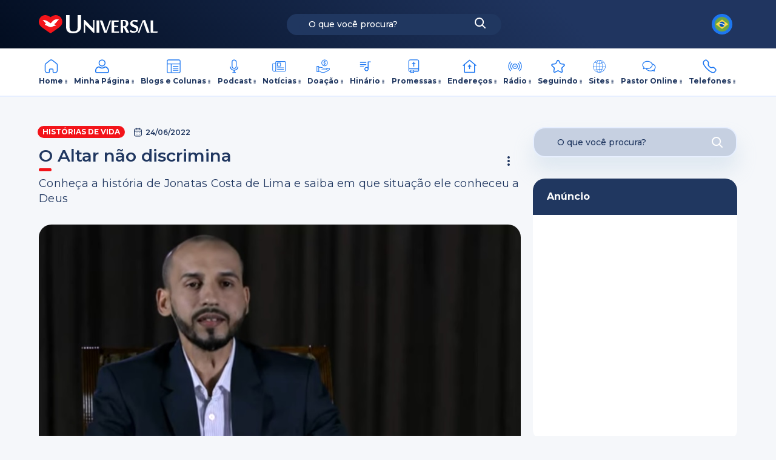

--- FILE ---
content_type: text/html; charset=UTF-8
request_url: https://www.universal.org/noticias/post/o-altar-nao-discrimina/
body_size: 22083
content:
<!doctype html>
<html lang="pt-BR">
<head>
    <meta charset="utf-8">
    <meta http-equiv="x-ua-compatible" content="ie=edge">
<script type="text/javascript">
/* <![CDATA[ */
 var gform;gform||(document.addEventListener("gform_main_scripts_loaded",function(){gform.scriptsLoaded=!0}),window.addEventListener("DOMContentLoaded",function(){gform.domLoaded=!0}),gform={domLoaded:!1,scriptsLoaded:!1,initializeOnLoaded:function(o){gform.domLoaded&&gform.scriptsLoaded?o():!gform.domLoaded&&gform.scriptsLoaded?window.addEventListener("DOMContentLoaded",o):document.addEventListener("gform_main_scripts_loaded",o)},hooks:{action:{},filter:{}},addAction:function(o,n,r,t){gform.addHook("action",o,n,r,t)},addFilter:function(o,n,r,t){gform.addHook("filter",o,n,r,t)},doAction:function(o){gform.doHook("action",o,arguments)},applyFilters:function(o){return gform.doHook("filter",o,arguments)},removeAction:function(o,n){gform.removeHook("action",o,n)},removeFilter:function(o,n,r){gform.removeHook("filter",o,n,r)},addHook:function(o,n,r,t,i){null==gform.hooks[o][n]&&(gform.hooks[o][n]=[]);var e=gform.hooks[o][n];null==i&&(i=n+"_"+e.length),gform.hooks[o][n].push({tag:i,callable:r,priority:t=null==t?10:t})},doHook:function(n,o,r){var t;if(r=Array.prototype.slice.call(r,1),null!=gform.hooks[n][o]&&((o=gform.hooks[n][o]).sort(function(o,n){return o.priority-n.priority}),o.forEach(function(o){"function"!=typeof(t=o.callable)&&(t=window[t]),"action"==n?t.apply(null,r):r[0]=t.apply(null,r)})),"filter"==n)return r[0]},removeHook:function(o,n,t,i){var r;null!=gform.hooks[o][n]&&(r=(r=gform.hooks[o][n]).filter(function(o,n,r){return!!(null!=i&&i!=o.tag||null!=t&&t!=o.priority)}),gform.hooks[o][n]=r)}}); 
/* ]]> */
</script>

    <meta name="viewport"
          content="width=device-width, initial-scale=1.0, minimum-scale=1.0, maximum-scale=1.0, user-scalable=no">
        <link rel="preload"
          href="https://www.universal.org/wp-content/themes/portaluniversal-child/resources/assets/images/new-common-icons.svg"
          as="image"
          crossorigin=""
          fetchpriority="high"
    >
    <link rel="preload"
          href="https://www.universal.org/wp-content/themes/portaluniversal-child/resources/assets/images/common-icons.svg"
          as="image"
          crossorigin=""
          fetchpriority="high"
    >
    <link rel="canonical" href="https://www.universal.org/noticias/post/o-altar-nao-discrimina/"/>
    <meta name="description" property="og:description" content="Conheça a história de Jonatas Costa de Lima e saiba em que situação ele conheceu a Deus e o que aconteceu neste período">
    <meta name="author" content="Universal do Reino do Deus">
    <meta itemprop="url" content="https://www.universal.org/noticias/post/o-altar-nao-discrimina/"/>
    <meta itemprop="name" content="O Altar não discrimina">
    <meta itemprop="description" content="Conheça a história de Jonatas Costa de Lima e saiba em que situação ele conheceu a Deus e o que aconteceu neste período"/>
    <meta itemprop="image" content="https://portalwp.s3.amazonaws.com/wp-content/uploads/2022/06/24165059/Jonatas-1.jpg"/>
    <meta name="twitter:image" content="https://portalwp.s3.amazonaws.com/wp-content/uploads/2022/06/24165059/Jonatas-1.jpg"/>     <meta name="twitter:domain" content="https://www.universal.org/noticias/post/o-altar-nao-discrimina/">
    <meta name="twitter:title" content="O Altar não discrimina">
    <meta name="twitter:url" content="https://www.universal.org/noticias/post/o-altar-nao-discrimina/">
    <meta name="twitter:card" content="summary_large_image">
    <meta name="twitter:site" content="@IgrejaUniversal">
    <meta name="twitter:creator" content="@IgrejaUniversal">
    <meta property="twitter:description" content="Conheça a história de Jonatas Costa de Lima e saiba em que situação ele conheceu a Deus e o que aconteceu neste período">    <meta property="og:title" content="O Altar não discrimina"/>
    <meta property="og:site_name" content="Universal.org - Portal Oficial da Igreja Universal do Reino de Deus">
    <meta property="og:url" content="https://www.universal.org/noticias/post/o-altar-nao-discrimina/"/>    <meta property="og:description" content="Conheça a história de Jonatas Costa de Lima e saiba em que situação ele conheceu a Deus e o que aconteceu neste período">
    <meta property="og:type" content="article"/>
    <meta property="article:author" content="https://www.facebook.com/igrejauniversal"/>
    <meta property="article:publisher" content="https://www.facebook.com/igrejauniversal"/>
    <meta property="og:image" content="https://portalwp.s3.amazonaws.com/wp-content/uploads/2022/06/24165059/Jonatas-1.jpg"/>
    <meta property="og:image:alt" content="O Altar não discrimina"/>
    <meta property="og:image:secure_url" content="https://portalwp.s3.amazonaws.com/wp-content/uploads/2022/06/24165059/Jonatas-1.jpg"/>
    <meta property="og:image:url" content="https://portalwp.s3.amazonaws.com/wp-content/uploads/2022/06/24165059/Jonatas-1.jpg"/>
    <meta property="og:image:width" content="300"/>
    <meta property="og:image:height" content="300"/>
    <meta property="fb:app_id" content="366316387370111"/>
    <meta property="og:locale" content="pt-BR"/>    <meta name="robots" content="index, follow">
    <link rel="icon"
          href="https://portalwp.s3.amazonaws.com/wp-content/uploads/2023/07/12170812/icon-logo-universal.png"
          type="image/png"/>
    <link rel="apple-touch-icon"
          href="https://portalwp.s3.amazonaws.com/wp-content/uploads/2023/07/12170817/apple-touch-icon-180x180-precomposed.png"/>
    <link rel="icon"
          href="https://portalwp.s3.amazonaws.com/wp-content/uploads/2023/07/12170821/apple-touch-icon-precomposed.png"
          type="image/gif"/>

    <meta name='robots' content='index, follow, max-image-preview:large, max-snippet:-1, max-video-preview:-1' />
	<style>img:is([sizes="auto" i], [sizes^="auto," i]) { contain-intrinsic-size: 3000px 1500px }</style>
	
	<!-- This site is optimized with the Yoast SEO plugin v25.6 - https://yoast.com/wordpress/plugins/seo/ -->
	<title>O Altar não discrimina</title>
	<link rel="canonical" href="https://www.universal.org/noticias/post/o-altar-nao-discrimina/" />
	<meta property="og:locale" content="en_US" />
	<meta property="article:published_time" content="2022-06-25T00:34:34+00:00" />
	<meta property="article:modified_time" content="2022-06-25T00:34:42+00:00" />
	<meta property="og:image" content="https://portalwp.s3.amazonaws.com/wp-content/uploads/2022/06/24165059/Jonatas-1.jpg" />
	<meta property="og:image:width" content="781" />
	<meta property="og:image:height" content="435" />
	<meta property="og:image:type" content="image/jpeg" />
	<meta name="author" content="Sabrina Marques" />
	<meta name="twitter:label1" content="Escrito por" />
	<meta name="twitter:data1" content="Sabrina Marques" />
	<meta name="twitter:label2" content="Est. tempo de leitura" />
	<meta name="twitter:data2" content="2 minutos" />
	<script type="application/ld+json" class="yoast-schema-graph">{"@context":"https://schema.org","@graph":[{"@type":"WebPage","@id":"https://www.universal.org/noticias/post/o-altar-nao-discrimina/","url":"https://www.universal.org/noticias/post/o-altar-nao-discrimina/","name":"O Altar não discrimina","isPartOf":{"@id":"https://www.universal.org/#website"},"primaryImageOfPage":{"@id":"https://www.universal.org/noticias/post/o-altar-nao-discrimina/#primaryimage"},"image":{"@id":"https://www.universal.org/noticias/post/o-altar-nao-discrimina/#primaryimage"},"thumbnailUrl":"https://portalwp.s3.amazonaws.com/wp-content/uploads/2022/06/24165059/Jonatas-1.jpg","datePublished":"2022-06-25T00:34:34+00:00","dateModified":"2022-06-25T00:34:42+00:00","author":{"@id":"https://www.universal.org/#/schema/person/0d7e66c008a8266f7babd9483617106f"},"description":"Conheça a história de Jonatas Costa de Lima e saiba em que situação ele conheceu a Deus e o que aconteceu neste período","inLanguage":"pt-BR","potentialAction":[{"@type":"ReadAction","target":["https://www.universal.org/noticias/post/o-altar-nao-discrimina/"]}]},{"@type":"ImageObject","inLanguage":"pt-BR","@id":"https://www.universal.org/noticias/post/o-altar-nao-discrimina/#primaryimage","url":"https://portalwp.s3.amazonaws.com/wp-content/uploads/2022/06/24165059/Jonatas-1.jpg","contentUrl":"https://portalwp.s3.amazonaws.com/wp-content/uploads/2022/06/24165059/Jonatas-1.jpg","width":781,"height":435},{"@type":"WebSite","@id":"https://www.universal.org/#website","url":"https://www.universal.org/","name":"Universal.org - Portal Oficial da Igreja Universal do Reino de Deus","description":"Bem vindo ao portal Universal.org, o novo portal da Igreja Universal, aqui você encontrará informações sobre comportamento cristão, estudos bíblicos, a folha universal, diversão, dicas e muito mais.","potentialAction":[{"@type":"SearchAction","target":{"@type":"EntryPoint","urlTemplate":"https://www.universal.org/?s={search_term_string}"},"query-input":{"@type":"PropertyValueSpecification","valueRequired":true,"valueName":"search_term_string"}}],"inLanguage":"pt-BR"},{"@type":"Person","@id":"https://www.universal.org/#/schema/person/0d7e66c008a8266f7babd9483617106f","name":"Sabrina Marques","image":{"@type":"ImageObject","inLanguage":"pt-BR","@id":"https://www.universal.org/#/schema/person/image/","url":"https://secure.gravatar.com/avatar/c316a76d77a2492b640fb71c6900731843b43bdfb47a5c24ccbf6964a6083774?s=96&d=mm&r=g","contentUrl":"https://secure.gravatar.com/avatar/c316a76d77a2492b640fb71c6900731843b43bdfb47a5c24ccbf6964a6083774?s=96&d=mm&r=g","caption":"Sabrina Marques"},"url":"https://www.universal.org/author/sabrina-marques/"}]}</script>
	<!-- / Yoast SEO plugin. -->


<link rel='dns-prefetch' href='//maps.googleapis.com' />
<script type="text/javascript">
/* <![CDATA[ */
window._wpemojiSettings = {"baseUrl":"https:\/\/s.w.org\/images\/core\/emoji\/16.0.1\/72x72\/","ext":".png","svgUrl":"https:\/\/s.w.org\/images\/core\/emoji\/16.0.1\/svg\/","svgExt":".svg","source":{"concatemoji":"https:\/\/www.universal.org\/wp-includes\/js\/wp-emoji-release.min.js"}};
/*! This file is auto-generated */
!function(s,n){var o,i,e;function c(e){try{var t={supportTests:e,timestamp:(new Date).valueOf()};sessionStorage.setItem(o,JSON.stringify(t))}catch(e){}}function p(e,t,n){e.clearRect(0,0,e.canvas.width,e.canvas.height),e.fillText(t,0,0);var t=new Uint32Array(e.getImageData(0,0,e.canvas.width,e.canvas.height).data),a=(e.clearRect(0,0,e.canvas.width,e.canvas.height),e.fillText(n,0,0),new Uint32Array(e.getImageData(0,0,e.canvas.width,e.canvas.height).data));return t.every(function(e,t){return e===a[t]})}function u(e,t){e.clearRect(0,0,e.canvas.width,e.canvas.height),e.fillText(t,0,0);for(var n=e.getImageData(16,16,1,1),a=0;a<n.data.length;a++)if(0!==n.data[a])return!1;return!0}function f(e,t,n,a){switch(t){case"flag":return n(e,"\ud83c\udff3\ufe0f\u200d\u26a7\ufe0f","\ud83c\udff3\ufe0f\u200b\u26a7\ufe0f")?!1:!n(e,"\ud83c\udde8\ud83c\uddf6","\ud83c\udde8\u200b\ud83c\uddf6")&&!n(e,"\ud83c\udff4\udb40\udc67\udb40\udc62\udb40\udc65\udb40\udc6e\udb40\udc67\udb40\udc7f","\ud83c\udff4\u200b\udb40\udc67\u200b\udb40\udc62\u200b\udb40\udc65\u200b\udb40\udc6e\u200b\udb40\udc67\u200b\udb40\udc7f");case"emoji":return!a(e,"\ud83e\udedf")}return!1}function g(e,t,n,a){var r="undefined"!=typeof WorkerGlobalScope&&self instanceof WorkerGlobalScope?new OffscreenCanvas(300,150):s.createElement("canvas"),o=r.getContext("2d",{willReadFrequently:!0}),i=(o.textBaseline="top",o.font="600 32px Arial",{});return e.forEach(function(e){i[e]=t(o,e,n,a)}),i}function t(e){var t=s.createElement("script");t.src=e,t.defer=!0,s.head.appendChild(t)}"undefined"!=typeof Promise&&(o="wpEmojiSettingsSupports",i=["flag","emoji"],n.supports={everything:!0,everythingExceptFlag:!0},e=new Promise(function(e){s.addEventListener("DOMContentLoaded",e,{once:!0})}),new Promise(function(t){var n=function(){try{var e=JSON.parse(sessionStorage.getItem(o));if("object"==typeof e&&"number"==typeof e.timestamp&&(new Date).valueOf()<e.timestamp+604800&&"object"==typeof e.supportTests)return e.supportTests}catch(e){}return null}();if(!n){if("undefined"!=typeof Worker&&"undefined"!=typeof OffscreenCanvas&&"undefined"!=typeof URL&&URL.createObjectURL&&"undefined"!=typeof Blob)try{var e="postMessage("+g.toString()+"("+[JSON.stringify(i),f.toString(),p.toString(),u.toString()].join(",")+"));",a=new Blob([e],{type:"text/javascript"}),r=new Worker(URL.createObjectURL(a),{name:"wpTestEmojiSupports"});return void(r.onmessage=function(e){c(n=e.data),r.terminate(),t(n)})}catch(e){}c(n=g(i,f,p,u))}t(n)}).then(function(e){for(var t in e)n.supports[t]=e[t],n.supports.everything=n.supports.everything&&n.supports[t],"flag"!==t&&(n.supports.everythingExceptFlag=n.supports.everythingExceptFlag&&n.supports[t]);n.supports.everythingExceptFlag=n.supports.everythingExceptFlag&&!n.supports.flag,n.DOMReady=!1,n.readyCallback=function(){n.DOMReady=!0}}).then(function(){return e}).then(function(){var e;n.supports.everything||(n.readyCallback(),(e=n.source||{}).concatemoji?t(e.concatemoji):e.wpemoji&&e.twemoji&&(t(e.twemoji),t(e.wpemoji)))}))}((window,document),window._wpemojiSettings);
/* ]]> */
</script>
<link rel='stylesheet' id='wp-block-library-css' href='https://www.universal.org/wp-includes/css/dist/block-library/style.min.css' type='text/css' media='all' />
<style id='pdfemb-pdf-embedder-viewer-style-inline-css' type='text/css'>
.wp-block-pdfemb-pdf-embedder-viewer{max-width:none}

</style>
<style id='global-styles-inline-css' type='text/css'>
:root{--wp--preset--aspect-ratio--square: 1;--wp--preset--aspect-ratio--4-3: 4/3;--wp--preset--aspect-ratio--3-4: 3/4;--wp--preset--aspect-ratio--3-2: 3/2;--wp--preset--aspect-ratio--2-3: 2/3;--wp--preset--aspect-ratio--16-9: 16/9;--wp--preset--aspect-ratio--9-16: 9/16;--wp--preset--color--black: #000000;--wp--preset--color--cyan-bluish-gray: #abb8c3;--wp--preset--color--white: #ffffff;--wp--preset--color--pale-pink: #f78da7;--wp--preset--color--vivid-red: #cf2e2e;--wp--preset--color--luminous-vivid-orange: #ff6900;--wp--preset--color--luminous-vivid-amber: #fcb900;--wp--preset--color--light-green-cyan: #7bdcb5;--wp--preset--color--vivid-green-cyan: #00d084;--wp--preset--color--pale-cyan-blue: #8ed1fc;--wp--preset--color--vivid-cyan-blue: #0693e3;--wp--preset--color--vivid-purple: #9b51e0;--wp--preset--gradient--vivid-cyan-blue-to-vivid-purple: linear-gradient(135deg,rgba(6,147,227,1) 0%,rgb(155,81,224) 100%);--wp--preset--gradient--light-green-cyan-to-vivid-green-cyan: linear-gradient(135deg,rgb(122,220,180) 0%,rgb(0,208,130) 100%);--wp--preset--gradient--luminous-vivid-amber-to-luminous-vivid-orange: linear-gradient(135deg,rgba(252,185,0,1) 0%,rgba(255,105,0,1) 100%);--wp--preset--gradient--luminous-vivid-orange-to-vivid-red: linear-gradient(135deg,rgba(255,105,0,1) 0%,rgb(207,46,46) 100%);--wp--preset--gradient--very-light-gray-to-cyan-bluish-gray: linear-gradient(135deg,rgb(238,238,238) 0%,rgb(169,184,195) 100%);--wp--preset--gradient--cool-to-warm-spectrum: linear-gradient(135deg,rgb(74,234,220) 0%,rgb(151,120,209) 20%,rgb(207,42,186) 40%,rgb(238,44,130) 60%,rgb(251,105,98) 80%,rgb(254,248,76) 100%);--wp--preset--gradient--blush-light-purple: linear-gradient(135deg,rgb(255,206,236) 0%,rgb(152,150,240) 100%);--wp--preset--gradient--blush-bordeaux: linear-gradient(135deg,rgb(254,205,165) 0%,rgb(254,45,45) 50%,rgb(107,0,62) 100%);--wp--preset--gradient--luminous-dusk: linear-gradient(135deg,rgb(255,203,112) 0%,rgb(199,81,192) 50%,rgb(65,88,208) 100%);--wp--preset--gradient--pale-ocean: linear-gradient(135deg,rgb(255,245,203) 0%,rgb(182,227,212) 50%,rgb(51,167,181) 100%);--wp--preset--gradient--electric-grass: linear-gradient(135deg,rgb(202,248,128) 0%,rgb(113,206,126) 100%);--wp--preset--gradient--midnight: linear-gradient(135deg,rgb(2,3,129) 0%,rgb(40,116,252) 100%);--wp--preset--font-size--small: 13px;--wp--preset--font-size--medium: 20px;--wp--preset--font-size--large: 36px;--wp--preset--font-size--x-large: 42px;--wp--preset--spacing--20: 0.44rem;--wp--preset--spacing--30: 0.67rem;--wp--preset--spacing--40: 1rem;--wp--preset--spacing--50: 1.5rem;--wp--preset--spacing--60: 2.25rem;--wp--preset--spacing--70: 3.38rem;--wp--preset--spacing--80: 5.06rem;--wp--preset--shadow--natural: 6px 6px 9px rgba(0, 0, 0, 0.2);--wp--preset--shadow--deep: 12px 12px 50px rgba(0, 0, 0, 0.4);--wp--preset--shadow--sharp: 6px 6px 0px rgba(0, 0, 0, 0.2);--wp--preset--shadow--outlined: 6px 6px 0px -3px rgba(255, 255, 255, 1), 6px 6px rgba(0, 0, 0, 1);--wp--preset--shadow--crisp: 6px 6px 0px rgba(0, 0, 0, 1);}:where(body) { margin: 0; }.wp-site-blocks > .alignleft { float: left; margin-right: 2em; }.wp-site-blocks > .alignright { float: right; margin-left: 2em; }.wp-site-blocks > .aligncenter { justify-content: center; margin-left: auto; margin-right: auto; }:where(.is-layout-flex){gap: 0.5em;}:where(.is-layout-grid){gap: 0.5em;}.is-layout-flow > .alignleft{float: left;margin-inline-start: 0;margin-inline-end: 2em;}.is-layout-flow > .alignright{float: right;margin-inline-start: 2em;margin-inline-end: 0;}.is-layout-flow > .aligncenter{margin-left: auto !important;margin-right: auto !important;}.is-layout-constrained > .alignleft{float: left;margin-inline-start: 0;margin-inline-end: 2em;}.is-layout-constrained > .alignright{float: right;margin-inline-start: 2em;margin-inline-end: 0;}.is-layout-constrained > .aligncenter{margin-left: auto !important;margin-right: auto !important;}.is-layout-constrained > :where(:not(.alignleft):not(.alignright):not(.alignfull)){margin-left: auto !important;margin-right: auto !important;}body .is-layout-flex{display: flex;}.is-layout-flex{flex-wrap: wrap;align-items: center;}.is-layout-flex > :is(*, div){margin: 0;}body .is-layout-grid{display: grid;}.is-layout-grid > :is(*, div){margin: 0;}body{padding-top: 0px;padding-right: 0px;padding-bottom: 0px;padding-left: 0px;}a:where(:not(.wp-element-button)){text-decoration: underline;}:root :where(.wp-element-button, .wp-block-button__link){background-color: #32373c;border-width: 0;color: #fff;font-family: inherit;font-size: inherit;line-height: inherit;padding: calc(0.667em + 2px) calc(1.333em + 2px);text-decoration: none;}.has-black-color{color: var(--wp--preset--color--black) !important;}.has-cyan-bluish-gray-color{color: var(--wp--preset--color--cyan-bluish-gray) !important;}.has-white-color{color: var(--wp--preset--color--white) !important;}.has-pale-pink-color{color: var(--wp--preset--color--pale-pink) !important;}.has-vivid-red-color{color: var(--wp--preset--color--vivid-red) !important;}.has-luminous-vivid-orange-color{color: var(--wp--preset--color--luminous-vivid-orange) !important;}.has-luminous-vivid-amber-color{color: var(--wp--preset--color--luminous-vivid-amber) !important;}.has-light-green-cyan-color{color: var(--wp--preset--color--light-green-cyan) !important;}.has-vivid-green-cyan-color{color: var(--wp--preset--color--vivid-green-cyan) !important;}.has-pale-cyan-blue-color{color: var(--wp--preset--color--pale-cyan-blue) !important;}.has-vivid-cyan-blue-color{color: var(--wp--preset--color--vivid-cyan-blue) !important;}.has-vivid-purple-color{color: var(--wp--preset--color--vivid-purple) !important;}.has-black-background-color{background-color: var(--wp--preset--color--black) !important;}.has-cyan-bluish-gray-background-color{background-color: var(--wp--preset--color--cyan-bluish-gray) !important;}.has-white-background-color{background-color: var(--wp--preset--color--white) !important;}.has-pale-pink-background-color{background-color: var(--wp--preset--color--pale-pink) !important;}.has-vivid-red-background-color{background-color: var(--wp--preset--color--vivid-red) !important;}.has-luminous-vivid-orange-background-color{background-color: var(--wp--preset--color--luminous-vivid-orange) !important;}.has-luminous-vivid-amber-background-color{background-color: var(--wp--preset--color--luminous-vivid-amber) !important;}.has-light-green-cyan-background-color{background-color: var(--wp--preset--color--light-green-cyan) !important;}.has-vivid-green-cyan-background-color{background-color: var(--wp--preset--color--vivid-green-cyan) !important;}.has-pale-cyan-blue-background-color{background-color: var(--wp--preset--color--pale-cyan-blue) !important;}.has-vivid-cyan-blue-background-color{background-color: var(--wp--preset--color--vivid-cyan-blue) !important;}.has-vivid-purple-background-color{background-color: var(--wp--preset--color--vivid-purple) !important;}.has-black-border-color{border-color: var(--wp--preset--color--black) !important;}.has-cyan-bluish-gray-border-color{border-color: var(--wp--preset--color--cyan-bluish-gray) !important;}.has-white-border-color{border-color: var(--wp--preset--color--white) !important;}.has-pale-pink-border-color{border-color: var(--wp--preset--color--pale-pink) !important;}.has-vivid-red-border-color{border-color: var(--wp--preset--color--vivid-red) !important;}.has-luminous-vivid-orange-border-color{border-color: var(--wp--preset--color--luminous-vivid-orange) !important;}.has-luminous-vivid-amber-border-color{border-color: var(--wp--preset--color--luminous-vivid-amber) !important;}.has-light-green-cyan-border-color{border-color: var(--wp--preset--color--light-green-cyan) !important;}.has-vivid-green-cyan-border-color{border-color: var(--wp--preset--color--vivid-green-cyan) !important;}.has-pale-cyan-blue-border-color{border-color: var(--wp--preset--color--pale-cyan-blue) !important;}.has-vivid-cyan-blue-border-color{border-color: var(--wp--preset--color--vivid-cyan-blue) !important;}.has-vivid-purple-border-color{border-color: var(--wp--preset--color--vivid-purple) !important;}.has-vivid-cyan-blue-to-vivid-purple-gradient-background{background: var(--wp--preset--gradient--vivid-cyan-blue-to-vivid-purple) !important;}.has-light-green-cyan-to-vivid-green-cyan-gradient-background{background: var(--wp--preset--gradient--light-green-cyan-to-vivid-green-cyan) !important;}.has-luminous-vivid-amber-to-luminous-vivid-orange-gradient-background{background: var(--wp--preset--gradient--luminous-vivid-amber-to-luminous-vivid-orange) !important;}.has-luminous-vivid-orange-to-vivid-red-gradient-background{background: var(--wp--preset--gradient--luminous-vivid-orange-to-vivid-red) !important;}.has-very-light-gray-to-cyan-bluish-gray-gradient-background{background: var(--wp--preset--gradient--very-light-gray-to-cyan-bluish-gray) !important;}.has-cool-to-warm-spectrum-gradient-background{background: var(--wp--preset--gradient--cool-to-warm-spectrum) !important;}.has-blush-light-purple-gradient-background{background: var(--wp--preset--gradient--blush-light-purple) !important;}.has-blush-bordeaux-gradient-background{background: var(--wp--preset--gradient--blush-bordeaux) !important;}.has-luminous-dusk-gradient-background{background: var(--wp--preset--gradient--luminous-dusk) !important;}.has-pale-ocean-gradient-background{background: var(--wp--preset--gradient--pale-ocean) !important;}.has-electric-grass-gradient-background{background: var(--wp--preset--gradient--electric-grass) !important;}.has-midnight-gradient-background{background: var(--wp--preset--gradient--midnight) !important;}.has-small-font-size{font-size: var(--wp--preset--font-size--small) !important;}.has-medium-font-size{font-size: var(--wp--preset--font-size--medium) !important;}.has-large-font-size{font-size: var(--wp--preset--font-size--large) !important;}.has-x-large-font-size{font-size: var(--wp--preset--font-size--x-large) !important;}
:where(.wp-block-post-template.is-layout-flex){gap: 1.25em;}:where(.wp-block-post-template.is-layout-grid){gap: 1.25em;}
:where(.wp-block-columns.is-layout-flex){gap: 2em;}:where(.wp-block-columns.is-layout-grid){gap: 2em;}
:root :where(.wp-block-pullquote){font-size: 1.5em;line-height: 1.6;}
</style>
<link rel='stylesheet' id='foobox-free-min-css' href='https://www.universal.org/wp-content/plugins/foobox-image-lightbox/free/css/foobox.free.min.css' type='text/css' media='all' />
<link rel='stylesheet' id='slick.css-css' href='https://www.universal.org/wp-content/themes/portaluniversal-child/resources/assets/libs/slick/slick.css' type='text/css' media='all' />
<link rel='stylesheet' id='slick-theme.css-css' href='https://www.universal.org/wp-content/themes/portaluniversal-child/resources/assets/libs/slick/slick-theme.css' type='text/css' media='all' />
<link rel='stylesheet' id='glightbox.css-css' href='https://www.universal.org/wp-content/themes/portaluniversal-child/resources/assets/libs/glightbox.min.css' type='text/css' media='all' />
<link rel='stylesheet' id='magnificpopup.css-css' href='https://www.universal.org/wp-content/themes/portaluniversal-child/resources/assets/libs/magnific-popup.min.css' type='text/css' media='all' />
<link rel='stylesheet' id='sage/main.css-6121-css' href='https://www.universal.org/wp-content/themes/portaluniversal-child/dist/styles/main_01b57c93a6a435ae3011.css?version=6121&#038;ver=6121' type='text/css' media='all' />
<script type="text/javascript" src="https://www.universal.org/wp-includes/js/jquery/jquery.min.js" id="jquery-core-js"></script>
<script type="text/javascript" src="https://www.universal.org/wp-includes/js/jquery/jquery-migrate.min.js" id="jquery-migrate-js"></script>
<script type="text/javascript" id="foobox-free-min-js-before">
/* <![CDATA[ */
/* Run FooBox FREE (v2.7.35) */
var FOOBOX = window.FOOBOX = {
	ready: true,
	disableOthers: false,
	o: {wordpress: { enabled: true }, countMessage:'image %index of %total', captions: { dataTitle: ["captionTitle","title"], dataDesc: ["captionDesc","description"] }, rel: '', excludes:'.fbx-link,.nofoobox,.nolightbox,a[href*="pinterest.com/pin/create/button/"]', affiliate : { enabled: false }},
	selectors: [
		".foogallery-container.foogallery-lightbox-foobox", ".foogallery-container.foogallery-lightbox-foobox-free", ".gallery", ".wp-block-gallery", ".wp-caption", ".wp-block-image", "a:has(img[class*=wp-image-])", ".foobox"
	],
	pre: function( $ ){
		// Custom JavaScript (Pre)
		
	},
	post: function( $ ){
		// Custom JavaScript (Post)
		
		// Custom Captions Code
		
	},
	custom: function( $ ){
		// Custom Extra JS
		
	}
};
/* ]]> */
</script>
<script type="text/javascript" src="https://www.universal.org/wp-content/plugins/foobox-image-lightbox/free/js/foobox.free.min.js" id="foobox-free-min-js"></script>
<script type="text/javascript" src="https://maps.googleapis.com/maps/api/js?key=AIzaSyC7jUt3Tis4aHKF64SVX8BFjgMTz3TMu8g&amp;libraries=places&amp;ver=6.8.2" id="google-maps-api-js"></script>
<link rel="EditURI" type="application/rsd+xml" title="RSD" href="https://www.universal.org/xmlrpc.php?rsd" />
<link rel='shortlink' href='https://www.universal.org/?p=960261' />
<!-- All in one Favicon 4.8 --><style>
                #wpadminbar{
                    background:#8c2d0d;
                }
            </style><!-- Google tag (gtag.js) -->
<script async src="https://www.googletagmanager.com/gtag/js?id=G-2XF270YB89"></script>
<script>
  window.dataLayer = window.dataLayer || [];
  function gtag(){dataLayer.push(arguments);}
  gtag('js', new Date());

  gtag('config', 'G-2XF270YB89');
</script>
<!-- Google Tag Manager -->
<script>(function(w,d,s,l,i){w[l]=w[l]||[];w[l].push({'gtm.start':
new Date().getTime(),event:'gtm.js'});var f=d.getElementsByTagName(s)[0],
j=d.createElement(s),dl=l!='dataLayer'?'&l='+l:'';j.async=true;j.src=
'https://www.googletagmanager.com/gtm.js?id='+i+dl;f.parentNode.insertBefore(j,f);
})(window,document,'script','dataLayer','GTM-5SXZGXQV');</script>
<!-- End Google Tag Manager --><link rel="alternate" type="application/rss+xml" title="RSS" href="https://www.universal.org/rsslatest.xml" />
    
        </head>
<body data-title="O Altar não discrimina" data-id="960261" class="wp-singular post-template-default single single-post postid-960261 single-format-standard wp-theme-portaluniversal-childresources o-altar-nao-discrimina">
<div id="site">
			<script>
          window.fbAsyncInit = function() {
            FB.init({
              appId: '366316387370111',
              autoLogAppEvents: true,
              xfbml: true,
              version: 'v11.0',
            });
          };
		</script>
		<script async defer crossorigin="anonymous" src="https://connect.facebook.net/en_US/sdk.js"></script>
						<header class="l-header-wrapper is-align-center is-justify-center bg-gradient-2">
	<div class="l-header-row">
		<div id="hamburgerMenuTablet" data-language="1" class="l-tablet-hamburger">
			<svg class="is-no-event no-stroke">
    <use xlink:href="https://www.universal.org/wp-content/themes/portaluniversal-child/resources/assets/images/common-icons.svg#hamburger"/>
  </svg>
		</div>
		<div class="l-header-col-one">
			<div class="m-logo-header">
				<h1 class="m-logo">
					<a href="https://www.universal.org">
						<svg class="is-no-event no-stroke">
    <use xlink:href="https://www.universal.org/wp-content/themes/portaluniversal-child/resources/assets/images/common-icons.svg#logo-padrao"/>
  </svg>
					</a>
					<span class="title-page">Universal.org - Portal Oficial da Igreja Universal do Reino de Deus</span>
				</h1>
			</div>
		</div>
		<div class="l-header-col-two">
			<form
        role="search"
        id="search-form"
        name="search-form"
        data-search="all"
        data-sensitive="true"
        class="m-search-bar bg-primary fn-search"
        action="https://www.universal.org/">
    <div class="search-field-wrap">
        <input
                class="is-fz-11 is-fw-700"
                type="text"
                value=""
                name="s"
                id="s"
                data-search_wrapper="search-wrapper"
                placeholder="O que você procura?"
        />
        <div id="search-wrapper" class="search-field-container" style="display: none;  "></div>
    </div>
    <button type="submit">
        <svg class="is-no-event no-fill">
    <use xlink:href="https://www.universal.org/wp-content/themes/portaluniversal-child/resources/assets/images/common-icons.svg#lupa"/>
  </svg>
    </button>
</form>

		</div>
		<div class="l-header-col-three is-align-center is-justify-end">
			
						
						
			
							<div class="m-circular-options">
        <div class="m-circular-options-icon">
            <img
                    src="https://www.universal.org/wp-content/themes/portaluniversal-child/resources/assets/images/flags/pt_br.png"
                    alt="">
        </div>

        <ul class="m-circular-options-list">
                                        <li class="m-circular-options-list-item">
                    <a href="/en" data-title="English">

                                                <img
                                src="https://www.universal.org/wp-content/themes/portaluniversal-child/resources/assets/images/flags/en_us.png"
                                alt="">
                        English
                    </a>
                </li>
                            <li class="m-circular-options-list-item">
                    <a href="/es" data-title="Espanhol">

                                                <img
                                src="https://www.universal.org/wp-content/themes/portaluniversal-child/resources/assets/images/flags/es_es.png"
                                alt="">
                        Espanhol
                    </a>
                </li>
                            <li class="m-circular-options-list-item">
                    <a href="/it" data-title="Italiano">

                                                <img
                                src="https://www.universal.org/wp-content/themes/portaluniversal-child/resources/assets/images/flags/it_it.png"
                                alt="">
                        Italiano
                    </a>
                </li>
                            <li class="m-circular-options-list-item">
                    <a href="/ht" data-title="Haiti">

                                                <img
                                src="https://www.universal.org/wp-content/themes/portaluniversal-child/resources/assets/images/flags/fr_ca.png"
                                alt="">
                        Haiti
                    </a>
                </li>
                            <li class="m-circular-options-list-item">
                    <a href="/fr" data-title="Francês">

                                                <img
                                src="https://www.universal.org/wp-content/themes/portaluniversal-child/resources/assets/images/flags/fr_fr.png"
                                alt="">
                        Francês
                    </a>
                </li>
                            <li class="m-circular-options-list-item">
                    <a href="/ru" data-title="Russo">

                                                <img
                                src="https://www.universal.org/wp-content/themes/portaluniversal-child/resources/assets/images/flags/ru_ru.png"
                                alt="">
                        Russo
                    </a>
                </li>
                    </ul>
    </div>
						
							

									</div>
	</div>
</header>		<nav
	class="l-main-menu-wrapper"
	id="mainMenu" data-language="1"
	aria-label="Navegação do Site"
>
	<h2 class="m-title-offscreen">Navegação Principal</h2>

	<div class="mobile-header">
    <div class="mobile-header-row">
        <div class="mobile-header-logo">
            <img src="https://www.universal.org/wp-content/themes/portaluniversal-child/resources/assets/images/logo-universal.png" alt="">
        </div>
        <div class="mobile-header-hide" id="hideMenu">
            <svg class="is-no-event no-fill">
    <use xlink:href="https://www.universal.org/wp-content/themes/portaluniversal-child/resources/assets/images/common-icons.svg#prev-arrow"/>
  </svg>
        </div>
    </div>
    <div class="mobile-header-row bg-darker">
        
        
        
        
        
        
        
        
        
        
        

        <div class="mobile-header-search" id="searchWrapper">
            <div class="mobile-search-hide" id="searchHidden">
                <svg class="is-no-event no-stroke">
    <use xlink:href="https://www.universal.org/wp-content/themes/portaluniversal-child/resources/assets/images/common-icons.svg#prev-arrow"/>
  </svg>
            </div>
            <div class="mobile-search-show" id="searchShow">
                <svg class="is-no-event no-stroke">
    <use xlink:href="https://www.universal.org/wp-content/themes/portaluniversal-child/resources/assets/images/common-icons.svg#lupa"/>
  </svg>
            </div>
            <form
                    action="https://www.universal.org/"
                    class="m-search-bar"
                    data-sensitive="true"
            >
                <div class="search-field-wrap">
                    <input type="text" name="s" placeholder="O que você procura?" data-search_wrapper="search-wrapper-mobile">
                    <div id="search-wrapper-mobile" class="search-field-container" style="display: none;  "></div>
                </div>
                <button type="submit" data-title="Procurar" title="Procurar">
                    <svg class="is-no-event no-stroke">
    <use xlink:href="https://www.universal.org/wp-content/themes/portaluniversal-child/resources/assets/images/common-icons.svg#lupa"/>
  </svg>
                </button>
            </form>
        </div>

        
        <div class="m-circular-options is-hide-mobile is-hide-tablet is-hide-tablet-large">
			<div class="m-circular-options-icon heart">
				<svg class="is-no-event ">
    <use xlink:href="https://www.universal.org/wp-content/themes/portaluniversal-child/resources/assets/images/common-icons.svg#heart-header"/>
  </svg>
			</div>
			<ul class="m-circular-options-list">
									<li class="m-circular-options-list-item">
						<a href="/a-universal" target=""
						   data-title="A Universal">
							A Universal
						</a>
					</li>
									<li class="m-circular-options-list-item">
						<a href="/livro-de-oracoes" target=""
						   data-title="Livro de orações">
							Livro de orações
						</a>
					</li>
									<li class="m-circular-options-list-item">
						<a href="https://arcacenter.com.br/" target="_blank"
						   data-title="Arca center">
							Arca center
						</a>
					</li>
									<li class="m-circular-options-list-item">
						<a href="/contato-igreja" target=""
						   data-title="Fale conosco">
							Fale conosco
						</a>
					</li>
							</ul>
		</div>
	        

        
        <div class="m-circular-options">
        <div class="m-circular-options-icon">
            <img
                    src="https://www.universal.org/wp-content/themes/portaluniversal-child/resources/assets/images/flags/pt_br.png"
                    alt="">
        </div>

        <ul class="m-circular-options-list">
                                        <li class="m-circular-options-list-item">
                    <a href="/en" data-title="English">

                                                <img
                                src="https://www.universal.org/wp-content/themes/portaluniversal-child/resources/assets/images/flags/en_us.png"
                                alt="">
                        English
                    </a>
                </li>
                            <li class="m-circular-options-list-item">
                    <a href="/es" data-title="Espanhol">

                                                <img
                                src="https://www.universal.org/wp-content/themes/portaluniversal-child/resources/assets/images/flags/es_es.png"
                                alt="">
                        Espanhol
                    </a>
                </li>
                            <li class="m-circular-options-list-item">
                    <a href="/it" data-title="Italiano">

                                                <img
                                src="https://www.universal.org/wp-content/themes/portaluniversal-child/resources/assets/images/flags/it_it.png"
                                alt="">
                        Italiano
                    </a>
                </li>
                            <li class="m-circular-options-list-item">
                    <a href="/ht" data-title="Haiti">

                                                <img
                                src="https://www.universal.org/wp-content/themes/portaluniversal-child/resources/assets/images/flags/fr_ca.png"
                                alt="">
                        Haiti
                    </a>
                </li>
                            <li class="m-circular-options-list-item">
                    <a href="/fr" data-title="Francês">

                                                <img
                                src="https://www.universal.org/wp-content/themes/portaluniversal-child/resources/assets/images/flags/fr_fr.png"
                                alt="">
                        Francês
                    </a>
                </li>
                            <li class="m-circular-options-list-item">
                    <a href="/ru" data-title="Russo">

                                                <img
                                src="https://www.universal.org/wp-content/themes/portaluniversal-child/resources/assets/images/flags/ru_ru.png"
                                alt="">
                        Russo
                    </a>
                </li>
                    </ul>
    </div>
        
    </div>
</div>

				<div class="menu-menu-principal-container"><ul id="menu-menu-principal" class="menu" data-items="46"><li id="menu-item-464261" class="menu-item menu-item-type-post_type menu-item-object-page menu-item-home menu-item-464261"><a href="https://www.universal.org/"><svg class="svg-stroke-and-fill home"><use xlink:href="https://www.universal.org/wp-content/themes/portaluniversal-child/resources/assets/images/new-common-icons.svg#home" /></svg>Home</a></li>
<li id="menu-item-464252" class="menu-item menu-item-type-custom menu-item-object-custom menu-item-464252"><a href="/minha-pagina"><svg class="svg-stroke-and-fill user"><use xlink:href="https://www.universal.org/wp-content/themes/portaluniversal-child/resources/assets/images/new-common-icons.svg#user" /></svg>Minha Página</a></li>
<li id="menu-item-697529" class="menu-item menu-item-type-taxonomy menu-item-object-site menu-item-has-children menu-item-697529"><a href="https://www.universal.org/blogs-e-colunas/"><svg class="svg-stroke-and-fill blogs"><use xlink:href="https://www.universal.org/wp-content/themes/portaluniversal-child/resources/assets/images/new-common-icons.svg#blogs" /></svg>Blogs e Colunas</a>
<ul class="sub-menu">
	<li id="menu-item-700585" class="menu-item menu-item-type-post_type menu-item-object-page menu-item-700585"><a href="https://www.universal.org/todos-blogs-e-colunas/">Todos os Blogs</a></li>
	<li id="menu-item-697721" class="menu-item menu-item-type-taxonomy menu-item-object-site menu-item-697721"><a href="https://www.universal.org/bispo-macedo/">Bispo Macedo</a></li>
	<li id="menu-item-697725" class="menu-item menu-item-type-taxonomy menu-item-object-site menu-item-697725"><a href="https://www.universal.org/ester-bezerra/">Ester Bezerra</a></li>
	<li id="menu-item-697729" class="menu-item menu-item-type-taxonomy menu-item-object-site menu-item-697729"><a href="https://www.universal.org/renato-cardoso/">Renato Cardoso</a></li>
	<li id="menu-item-697733" class="menu-item menu-item-type-taxonomy menu-item-object-site menu-item-697733"><a href="https://www.universal.org/cristiane-cardoso/">Cristiane Cardoso</a></li>
	<li id="menu-item-697741" class="menu-item menu-item-type-custom menu-item-object-custom menu-item-697741"><a target="_blank" href="https://www.juliofreitas.com">Júlio Freitas</a></li>
	<li id="menu-item-697745" class="menu-item menu-item-type-custom menu-item-object-custom menu-item-697745"><a target="_blank" href="https://www.vivianefreitas.com">Viviane Freitas</a></li>
	<li id="menu-item-697737" class="menu-item menu-item-type-taxonomy menu-item-object-site menu-item-697737"><a href="https://www.universal.org/nubia-siqueira/">Núbia Siqueira</a></li>
</ul>
</li>
<li id="menu-item-697533" class="menu-item menu-item-type-taxonomy menu-item-object-site menu-item-has-children menu-item-697533"><a href="https://www.universal.org/podcasts/"><svg class="svg-stroke-and-fill podcasts"><use xlink:href="https://www.universal.org/wp-content/themes/portaluniversal-child/resources/assets/images/new-common-icons.svg#podcasts" /></svg>Podcast</a>
<ul class="sub-menu">
	<li id="menu-item-704897" class="menu-item menu-item-type-post_type menu-item-object-page menu-item-704897"><a href="https://www.universal.org/todos-os-podcasts/">Todos Podcasts</a></li>
	<li id="menu-item-697749" class="menu-item menu-item-type-taxonomy menu-item-object-site menu-item-697749"><a href="https://www.universal.org/podcasts/palavra-amiga/">Palavra amiga</a></li>
	<li id="menu-item-697753" class="menu-item menu-item-type-taxonomy menu-item-object-site menu-item-697753"><a href="https://www.universal.org/podcasts/cristiane-cardoso-podcast/">Cristiane Cardoso</a></li>
	<li id="menu-item-697757" class="menu-item menu-item-type-taxonomy menu-item-object-site menu-item-697757"><a href="https://www.universal.org/podcasts/inteligencia-para-a-sua-vida/">Inteligência para a sua vida</a></li>
	<li id="menu-item-697761" class="menu-item menu-item-type-taxonomy menu-item-object-site menu-item-697761"><a href="https://www.universal.org/podcasts/escola-do-amor-responde/">Escola do Amor Responde</a></li>
	<li id="menu-item-697765" class="menu-item menu-item-type-taxonomy menu-item-object-site menu-item-697765"><a href="https://www.universal.org/podcasts/viviane-freitas/">Viviane Freitas</a></li>
	<li id="menu-item-771897" class="menu-item menu-item-type-taxonomy menu-item-object-site menu-item-771897"><a href="https://www.universal.org/podcasts/em-busca-do-amor/">Em busca do Amor</a></li>
</ul>
</li>
<li id="menu-item-697853" class="menu-item menu-item-type-taxonomy menu-item-object-site current-post-ancestor current-menu-parent current-post-parent menu-item-has-children menu-item-697853"><a href="https://www.universal.org/noticias/"><svg class="svg-stroke-and-fill news"><use xlink:href="https://www.universal.org/wp-content/themes/portaluniversal-child/resources/assets/images/new-common-icons.svg#news" /></svg>Notícias</a>
<ul class="sub-menu">
	<li id="menu-item-700589" class="menu-item menu-item-type-post_type menu-item-object-page menu-item-700589"><a href="https://www.universal.org/todas-as-noticias/">Todas Notícias</a></li>
	<li id="menu-item-697769" class="menu-item menu-item-type-taxonomy menu-item-object-category menu-item-697769"><a href="https://www.universal.org/noticias/categoria/noticias-da-universal/">Notícias da Universal</a></li>
	<li id="menu-item-697773" class="menu-item menu-item-type-taxonomy menu-item-object-category menu-item-697773"><a href="https://www.universal.org/noticias/categoria/vida-a-dois/">Vida a Dois</a></li>
	<li id="menu-item-697777" class="menu-item menu-item-type-taxonomy menu-item-object-category menu-item-697777"><a href="https://www.universal.org/noticias/categoria/fim-dos-tempos/">Fim dos Tempos</a></li>
	<li id="menu-item-697781" class="menu-item menu-item-type-taxonomy menu-item-object-category menu-item-697781"><a href="https://www.universal.org/noticias/categoria/acao-social/">Ação Social</a></li>
	<li id="menu-item-697785" class="menu-item menu-item-type-taxonomy menu-item-object-category menu-item-697785"><a href="https://www.universal.org/noticias/categoria/comportamento/">Comportamento</a></li>
	<li id="menu-item-697789" class="menu-item menu-item-type-taxonomy menu-item-object-category menu-item-697789"><a href="https://www.universal.org/noticias/categoria/em-foco/">Em Foco</a></li>
	<li id="menu-item-697793" class="menu-item menu-item-type-taxonomy menu-item-object-category menu-item-697793"><a href="https://www.universal.org/noticias/categoria/folha-universal/">Folha Universal</a></li>
</ul>
</li>
<li id="menu-item-91" class="menu-item menu-item-type-custom menu-item-object-custom menu-item-91"><a target="_blank" href="https://doar.universal.org/"><svg class="svg-stroke-and-fill donation"><use xlink:href="https://www.universal.org/wp-content/themes/portaluniversal-child/resources/assets/images/new-common-icons.svg#donation" /></svg>Doação</a></li>
<li id="menu-item-464253" class="menu-item menu-item-type-custom menu-item-object-custom menu-item-464253"><a href="/hinario"><svg class="svg-stroke-and-fill hinario"><use xlink:href="https://www.universal.org/wp-content/themes/portaluniversal-child/resources/assets/images/new-common-icons.svg#hinario" /></svg>Hinário</a></li>
<li id="menu-item-748217" class="menu-item menu-item-type-post_type menu-item-object-page menu-item-748217"><a href="https://www.universal.org/caixa-de-promessas/"><svg class="svg-stroke-and-fill bible"><use xlink:href="https://www.universal.org/wp-content/themes/portaluniversal-child/resources/assets/images/new-common-icons.svg#bible" /></svg>Promessas</a></li>
<li id="menu-item-464477" class="menu-item menu-item-type-custom menu-item-object-custom menu-item-464477"><a href="/localizar"><svg class="svg-stroke-and-fill temple"><use xlink:href="https://www.universal.org/wp-content/themes/portaluniversal-child/resources/assets/images/new-common-icons.svg#temple" /></svg>Endereços</a></li>
<li id="menu-item-641825" class="menu-item menu-item-type-post_type menu-item-object-page menu-item-641825"><a href="https://www.universal.org/radio-6/"><svg class="svg-stroke-and-fill radio"><use xlink:href="https://www.universal.org/wp-content/themes/portaluniversal-child/resources/assets/images/new-common-icons.svg#radio" /></svg>Rádio</a></li>
<li id="menu-item-750429" class="menu-item menu-item-type-post_type menu-item-object-page menu-item-750429"><a href="https://www.universal.org/seguindo/"><svg class="svg-stroke-and-fill favorite"><use xlink:href="https://www.universal.org/wp-content/themes/portaluniversal-child/resources/assets/images/new-common-icons.svg#favorite" /></svg>Seguindo</a></li>
<li id="menu-item-464258" class="menu-item menu-item-type-custom menu-item-object-custom menu-item-has-children menu-item-464258"><a href="#"><svg class="svg-stroke-and-fill sites"><use xlink:href="https://www.universal.org/wp-content/themes/portaluniversal-child/resources/assets/images/new-common-icons.svg#sites" /></svg>Sites</a>
<ul class="sub-menu">
	<li id="menu-item-1558049" class="menu-item menu-item-type-post_type menu-item-object-page menu-item-1558049"><a href="https://www.universal.org/jejum/">Jejum de Daniel</a></li>
	<li id="menu-item-694649" class="menu-item menu-item-type-custom menu-item-object-custom menu-item-694649"><a href="https://www.otemplodesalomao.com/">Templo de Salomão</a></li>
	<li id="menu-item-694661" class="menu-item menu-item-type-taxonomy menu-item-object-site menu-item-694661"><a href="https://www.universal.org/mitos-e-verdades/">Mitos e Verdades</a></li>
	<li id="menu-item-747381" class="menu-item menu-item-type-taxonomy menu-item-object-site menu-item-747381"><a href="https://www.universal.org/podcasts/escola-do-amor-responde/">Escola do Amor</a></li>
	<li id="menu-item-694657" class="menu-item menu-item-type-taxonomy menu-item-object-site menu-item-694657"><a href="https://www.universal.org/terapiadoamor/">Terapia do Amor</a></li>
	<li id="menu-item-694673" class="menu-item menu-item-type-taxonomy menu-item-object-site menu-item-694673"><a href="https://www.universal.org/vicio-tem-cura/">Vício tem cura</a></li>
	<li id="menu-item-694653" class="menu-item menu-item-type-custom menu-item-object-custom menu-item-694653"><a href="http://forcajovemuniversal.com/">FJU</a></li>
	<li id="menu-item-842445" class="menu-item menu-item-type-taxonomy menu-item-object-site menu-item-842445"><a href="https://www.universal.org/ebi/">EBI</a></li>
	<li id="menu-item-1155529" class="menu-item menu-item-type-post_type menu-item-object-page menu-item-1155529"><a href="https://www.universal.org/livro-de-oracoes/">Livro de orações</a></li>
</ul>
</li>
<li id="menu-item-464481" class="menu-item menu-item-type-custom menu-item-object-custom menu-item-464481"><a href="https://www.universal.org/pastor-online/"><svg class="svg-stroke-and-fill chat"><use xlink:href="https://www.universal.org/wp-content/themes/portaluniversal-child/resources/assets/images/new-common-icons.svg#chat" /></svg>Pastor Online</a></li>
<li id="menu-item-748181" class="menu-item menu-item-type-post_type menu-item-object-page menu-item-748181"><a href="https://www.universal.org/telefones/"><svg class="svg-stroke-and-fill phone"><use xlink:href="https://www.universal.org/wp-content/themes/portaluniversal-child/resources/assets/images/new-common-icons.svg#phone" /></svg>Telefones</a></li>
</ul></div>
	
</nav>
<div class="mobile-cover" id="mobileCover"></div>
		<main class="main">
							<article class="l-common--wrapper hasSidebar is-justify-center">
    <div class="m-spacer sp-50 sp-m-30"></div>
    <div class="l-common--row content-single">
        <div class="col content-left">
            <div class="l-subhead-wrapper-two">
                <div class="l-subhead-meta is-margin-yb-15">
	<div class="l-subhead-meta-infos">
		<div class="l-subhead-meta-badges">
							<span class="m-badge-danger is-fz-12">
					<a href="https://www.universal.org/noticias/categoria/historias-de-vida/">Histórias de Vida</a>
				</span>
					</div>

		<div class="l-subhead-meta-date">
			<svg class="is-no-event no-stroke">
    <use xlink:href="https://www.universal.org/wp-content/themes/portaluniversal-child/resources/assets/images/common-icons.svg#calendar"/>
  </svg>
			<time class="is-fz-12 is-fw-600 is-fc-primary">24/06/2022</time>
		</div>
	</div>
</div>

                <div class="l-subhead-row">
                    <h1 class="m-title is-fz-28 is-fz-m-20 is-fw-600"
                        style="padding-right: 15px;">O Altar não discrimina</h1>
                                            <p class="m-local is-fw-400 is-fz-18 is-fz-m-14 ">Conheça a história de Jonatas Costa de Lima e saiba em que situação ele conheceu a Deus</p>
                                        <div
	class="opt opt-blue   "
	data-share="open"
	data-follow=""
	data-id-share="960261"
	data-id-category="3835"
	data-to-follow="Histórias de Vida"
	data-url="https%3A%2F%2Fwww.universal.org%2Fnoticias%2Fpost%2Fo-altar-nao-discrimina%2F"
	data-list="[&quot;share&quot;]"
	data-type="category"
	data-logged=""
	data-copy=""
>
    <svg class="is-no-event no-stroke">
    <use xlink:href="https://www.universal.org/wp-content/themes/portaluniversal-child/resources/assets/images/common-icons.svg#vertical-dots"/>
  </svg>
</div>                </div>
            </div>

            <div class="m-single-banner">
		<img src="https://portalwp.s3.amazonaws.com/wp-content/uploads/2022/06/24165059/Jonatas-1.jpg" alt="Imagem de capa - O Altar não discrimina"/>
	</div>
            <div class="m-single-content">
	
	<p><strong>O Altar não discrimina, e uma das maiores provas disto é a transformação de vida de Jonatas Costa de Lima, de 37 anos.</strong></p>
<p><strong>Situação:</strong></p>
<p>Durante 34 anos, Jonatas dedicou sua vida em servir aos encostos, conta. Muito além de frequentar esse local, ele também ajudou a construir o espaço e contribuiu com o material para que fosse erguido.</p>
<p>Jonatas era fiel, relembra, e acreditava veementemente nas entidades, até que, um dia, precisou invocá-las em seu favor, mas não obteve resposta, pontua.</p>
<p>“Um dia, voltando para casa, sofri uma tentativa de assalto e acabei sendo alvejado por um tiro à queima roupa no rosto; enquanto sangrava, pedi às entidades que me ajudassem, mas não tive respostas”, relembra.</p>
<p><strong>Detalhes:</strong></p>
<p>Jonatas chegou ao hospital em uma situação muito crítica, os médicos fizeram de tudo para salvá-lo, mas após uma árdua luta, um deles decretou a sua morte.</p>
<p>“Ouvi o médico falar que não tinha mais o que fazer, que eu estava morto. Senti meu corpo como se estivesse caindo em um abismo, pessoas me puxando e muitos gritos. Então, ali clamei a Deus, o Deus que a minha esposa havia me falado; pedi a Ele que se me tirasse daquela situação, eu o serviria. Foi aí que abri os meus olhos e os médicos voltaram para me ajudar!”, relatou.</p>
<p><strong>O mais recente:</strong></p>
<p>Jonatas ficou internado na Unidade de Terapia Intensiva por três meses. Ao sair do hospital, garante, a primeira coisa que fez foi caminhar até a Igreja Universal mais próxima e agradecer a Deus pela dádiva da vida.</p>
<p>Hoje, Jonatas está totalmente curado e, como prometeu, serve a Deus de todo o coração.</p>
<p><strong>Assista ao vídeo abaixo e acompanhe os detalhes desta história de fé:</strong></p>
<p><iframe title="YouTube video player" src="https://www.youtube.com/embed/K49Qy-n1tok" width="560" height="315" frameborder="0" allowfullscreen="allowfullscreen"></iframe></p>

</div>            <div class="m-spacer m-spacer-author sp-35 sp-m-20"></div>
<div class="m-single-author-wrapper">
			<div class="m-single-author-component">
			<div class="m-single-author-avatar">
				<img src="https://www.universal.org/wp-content/themes/portaluniversal-child/resources/assets/images/profile-universal.png" alt="imagem do author" width="49" heght="49">
			</div>
			<div class="m-single-author-text">
				<span class="is-fz-14 is-fw-m-500">Colaborador</span>
				<p class="is-fz-14 is-fw-600">Sabrina Marques / Foto: Reprodução</p>
			</div>
		</div>
		<button class="m-error-report-component"
        data-form="reportError"
        data-route="report-error"
        data-title="Reportar erro"
>
	<div class="m-error-report-icon is-no-event">
		<svg class="is-no-event no-fill">
    <use xlink:href="https://www.universal.org/wp-content/themes/portaluniversal-child/resources/assets/images/common-icons.svg#pencil"/>
  </svg>
	</div>
	<div class="m-error-report-text is-fw-700 is-fz-12 is-fc-primary is-no-event">
		Reportar erro
	</div>
</button></div>
            <div class="m-spacer m-spacer-comment sp-20 sp-m-15"></div>
<div id="disqus_thread"
     data-disqus-identifier="960261"
>
	<noscript>
		Please enable JavaScript to view the
		<a href="//disqus.com/?ref_noscript">comments powered by Disqus.</a>
	</noscript>
</div>
        </div>

                    <aside class="col content-right sidebar">
                <h2 class="m-title-offscreen">Barra Laretal</h2>
                                    <form
    action="https://www.universal.org/noticias/categoria/noticias/"
    class="m-search-form-auto bg-gray fn-search"
    
>
	<h3 class="m-title-offscreen">Formulário de Busca</h3>
    <label for="s" style="display: none"></label>
    <input
        class="m-search-form-field is-fz-11 is-fw-700 is-fc-white"
        type="text"
        name="s"
        id="s"
        value=""
        placeholder="O que você procura?"
    />
    <button class="m-search-form-button is-fc-white " type="submit">
        <svg class="is-no-event no-fill">
    <use xlink:href="https://www.universal.org/wp-content/themes/portaluniversal-child/resources/assets/images/common-icons.svg#lupa"/>
  </svg>
    </button>
            
    </form>
<div class="m-spacer sp-35"></div>
<div class="m-side-adds">
	<div class="m-side-ads-title">
		<h3 class="is-fz-16 is-fw-700">Anúncio</h3>
	</div>
	<div class="m-side-ads-content">
		<script async src="https://securepubads.g.doubleclick.net/tag/js/gpt.js"></script>
		<script>
          window.googletag = window.googletag || {cmd: []};
          googletag.cmd.push(function() {
            googletag.defineSlot('/6424049/NPU2019_SidebarBM', [317, 360], 'div-gpt-ad-1572295672381-0').
            addService(googletag.pubads());
            googletag.pubads().enableSingleRequest();
            googletag.enableServices();
          });
		</script>

		<!-- /6424049/NPU2019_SidebarBM -->
		<div id='div-gpt-ad-1572295672381-0' style='width: 317px; height: 360px;'>
			<script>
              googletag.cmd.push(function() {
                googletag.display('div-gpt-ad-1572295672381-0');
              });
			</script>
		</div>
	</div>
</div><div class="m-side-most-read">
		<div class="m-side-most-read-title">
			<h3>Mais Lidas</h3>
		</div>
		<div class="m-spacer sp-35"></div>
					<div class="m-side-most-read-item" data-type="http://noticias">
				<a href="https://www.universal.org/noticias/post/inscricoes-godllywood-school-2026/" title="Inscrições Godllywood School 2026">
					<span
						class="m-side-most-read-order">01</span>
					<h4 class="m-side-most-read-title">
						Inscrições Godllywood School 2026
					</h4>
				</a>
			</div>
					<div class="m-side-most-read-item" data-type="http://noticias">
				<a href="https://www.universal.org/noticias/post/capelania-ufp-presta-apoio-na-formatura-do-proerd-em-rondonia/" title="Capelania UFP presta apoio na formatura do PROERD em Rondônia">
					<span
						class="m-side-most-read-order">02</span>
					<h4 class="m-side-most-read-title">
						Capelania UFP presta apoio na formatura do PROERD em Rondônia
					</h4>
				</a>
			</div>
					<div class="m-side-most-read-item" data-type="http://noticias">
				<a href="https://www.universal.org/noticias/post/mas-se-alguem-nao-tem-o-espirito-de-cristo-esse-tal-nao-e-dele-4/" title="Mas, se alguém não tem o Espírito de Cristo, esse tal não é D&#039;Ele">
					<span
						class="m-side-most-read-order">03</span>
					<h4 class="m-side-most-read-title">
						Mas, se alguém não tem o Espírito de Cristo, esse tal não é D&#039;Ele
					</h4>
				</a>
			</div>
					<div class="m-side-most-read-item" data-type="http://noticias">
				<a href="https://www.universal.org/noticias/post/como-mudar-o-que-nao-muda-nunca-para-lidar-com-o-que-muda-a-todo-momento/" title="Como mudar o que não muda nunca para lidar com o que muda a todo momento">
					<span
						class="m-side-most-read-order">04</span>
					<h4 class="m-side-most-read-title">
						Como mudar o que não muda nunca para lidar com o que muda a todo momento
					</h4>
				</a>
			</div>
					<div class="m-side-most-read-item" data-type="http://noticias">
				<a href="https://www.universal.org/noticias/post/vigilia-da-virada-reune-milhares-no-templo-de-salomao/" title="Vigília da Virada reúne milhares no Templo de Salomão">
					<span
						class="m-side-most-read-order">05</span>
					<h4 class="m-side-most-read-title">
						Vigília da Virada reúne milhares no Templo de Salomão
					</h4>
				</a>
			</div>
			</div>
<div class="m-side-comments-wrapper">
		<div class="m-side-comments-title">
			<h3 class="is-fz-16 is-fw-700">Últimos Comentários</h3>
		</div>
					<div class="m-side-comments-container">
				<div class="m-side-comments-row">
					<div class="m-side-comments-icon">
						<svg class="is-no-event no-fill">
    <use xlink:href="https://www.universal.org/wp-content/themes/portaluniversal-child/resources/assets/images/common-icons.svg#comments"/>
  </svg>
					</div>
					<div class="m-side-comments-owner">
						<a href="https://www.universal.org/?p=1750653&amp;#038;preview=true#comment-6824169878" title="Re: Servidores serão homenageados na 'Condecoração dos Heróis'">
							<h4 class="is-fz-12 is-fw-600">Re: Servidores serão homenageados na 'Condecoração dos Heróis'</h4>
						</a>
						<span class="is-fz-12 is-fw-600">há 1 dias</span>
					</div>
				</div>
				<div class="m-spacer sp-15"></div>
				<div class="m-side-comments-row description">
					<a href="https://www.universal.org/?p=1750653&amp;#038;preview=true#comment-6824169878" title="Re: Servidores serão homenageados na 'Condecoração dos Heróis'">
						<p class="is-fz-12 is-fw-500">Será um dia memorável a todos os educadores.</p>
					</a>
				</div>
			</div>
					<div class="m-side-comments-container">
				<div class="m-side-comments-row">
					<div class="m-side-comments-icon">
						<svg class="is-no-event no-fill">
    <use xlink:href="https://www.universal.org/wp-content/themes/portaluniversal-child/resources/assets/images/common-icons.svg#comments"/>
  </svg>
					</div>
					<div class="m-side-comments-owner">
						<a href="https://www.universal.org/noticias/post/anjos-da-madrugada-atende-mais-de-600-pessoas-em-mocambique/?preview_id=1748653&amp;#038;preview_nonce=12cdd4eb81&amp;#038;_thumbnail_id=1748693&amp;#038;preview=true#comment-6822897811" title="Re: Anjos da Madrugada atende mais de 600 pessoas em Moçambique">
							<h4 class="is-fz-12 is-fw-600">Re: Anjos da Madrugada atende mais de 600 pessoas em Moçambique</h4>
						</a>
						<span class="is-fz-12 is-fw-600">há 3 dias</span>
					</div>
				</div>
				<div class="m-spacer sp-15"></div>
				<div class="m-side-comments-row description">
					<a href="https://www.universal.org/noticias/post/anjos-da-madrugada-atende-mais-de-600-pessoas-em-mocambique/?preview_id=1748653&amp;#038;preview_nonce=12cdd4eb81&amp;#038;_thumbnail_id=1748693&amp;#038;preview=true#comment-6822897811" title="Re: Anjos da Madrugada atende mais de 600 pessoas em Moçambique">
						<p class="is-fz-12 is-fw-500">Amém que vidas venham ser alcançadas este e objetivo levar nao somente o alimento para corpo mais também para Alma.</p>
					</a>
				</div>
			</div>
					<div class="m-side-comments-container">
				<div class="m-side-comments-row">
					<div class="m-side-comments-icon">
						<svg class="is-no-event no-fill">
    <use xlink:href="https://www.universal.org/wp-content/themes/portaluniversal-child/resources/assets/images/common-icons.svg#comments"/>
  </svg>
					</div>
					<div class="m-side-comments-owner">
						<a href="https://www.universal.org/noticias/post/o-meu-futuro-marido-morava-a-apenas-oito-minutos-da-minha-casa/#comment-6822223614" title="Re: “O meu futuro marido morava a apenas oito minutos da minha casa” ">
							<h4 class="is-fz-12 is-fw-600">Re: “O meu futuro marido morava a apenas oito minutos da minha casa” </h4>
						</a>
						<span class="is-fz-12 is-fw-600">há 5 dias</span>
					</div>
				</div>
				<div class="m-spacer sp-15"></div>
				<div class="m-side-comments-row description">
					<a href="https://www.universal.org/noticias/post/o-meu-futuro-marido-morava-a-apenas-oito-minutos-da-minha-casa/#comment-6822223614" title="Re: “O meu futuro marido morava a apenas oito minutos da minha casa” ">
						<p class="is-fz-12 is-fw-500">Como ficamos felizes em ver Deus honrando aqueles que perseveram em segui lo</p>
					</a>
				</div>
			</div>
					<div class="m-side-comments-container">
				<div class="m-side-comments-row">
					<div class="m-side-comments-icon">
						<svg class="is-no-event no-fill">
    <use xlink:href="https://www.universal.org/wp-content/themes/portaluniversal-child/resources/assets/images/common-icons.svg#comments"/>
  </svg>
					</div>
					<div class="m-side-comments-owner">
						<a href="https://www.universal.org/noticias/post/leia-a-biblia-em-1-ano-7-dia/#comment-6820084601" title="Re: Leia a Bíblia em 1 ano - 7º dia ">
							<h4 class="is-fz-12 is-fw-600">Re: Leia a Bíblia em 1 ano - 7º dia </h4>
						</a>
						<span class="is-fz-12 is-fw-600">há 9 dias</span>
					</div>
				</div>
				<div class="m-spacer sp-15"></div>
				<div class="m-side-comments-row description">
					<a href="https://www.universal.org/noticias/post/leia-a-biblia-em-1-ano-7-dia/#comment-6820084601" title="Re: Leia a Bíblia em 1 ano - 7º dia ">
						<p class="is-fz-12 is-fw-500">gênesis 8.22. Enquanto a terra durar, sementeira e sega, e frio e calor, e verão e inverno, e dia e noite, não cessarão.entendemos que essa terra tem prazo de validade, e caminha para o fim. tudo vai ser destruído e Deus tem dado tempo a alma humana de se arrepender.…</p>
					</a>
				</div>
			</div>
			</div>
                            </aside>
            </div>
    <div class="m-spacer sp-50 sp-m-30"></div>
    
</article>		</main>
						<footer class="l-footer-wrapper">
	<h2 class="m-title-offscreen">Navegação no rodapé</h2>
	<div class="l-footer-grid-container">
															<div class="footerList l-footer-col-one">
					<h3 class="footerButton m-title is-fz-17 is-fz-t-17 is-fz-m-17 is-fc-white is-fw-600">A Universal</h3>
					<div class="m-ul-vertical">
						<div class="menu-a-universal-container"><ul id="footer_auniversal" class="menu"><li id="menu-item-696993" class="menu-item menu-item-type-taxonomy menu-item-object-site menu-item-696993"><a href="https://www.universal.org/a-universal/">A Universal</a></li>
<li id="menu-item-696997" class="menu-item menu-item-type-taxonomy menu-item-object-site menu-item-696997"><a href="https://www.universal.org/eu-sou-a-universal/">Eu sou a Universal</a></li>
<li id="menu-item-697001" class="menu-item menu-item-type-post_type menu-item-object-page menu-item-697001"><a href="https://www.universal.org/a-universal/midias/">Mídias</a></li>
<li id="menu-item-697005" class="menu-item menu-item-type-post_type menu-item-object-page menu-item-697005"><a href="https://www.universal.org/a-universal/nossa-historia/">Nossa História</a></li>
<li id="menu-item-697009" class="menu-item menu-item-type-post_type menu-item-object-page menu-item-697009"><a href="https://www.universal.org/a-universal/historia-do-bispo-macedo/">História do Bispo</a></li>
<li id="menu-item-697013" class="menu-item menu-item-type-taxonomy menu-item-object-site menu-item-697013"><a href="https://www.universal.org/agenda/">Agenda</a></li>
<li id="menu-item-697017" class="menu-item menu-item-type-post_type menu-item-object-page menu-item-697017"><a href="https://www.universal.org/aplicativos/">Aplicativos</a></li>
<li id="menu-item-1152769" class="menu-item menu-item-type-post_type menu-item-object-page menu-item-privacy-policy menu-item-1152769"><a rel="privacy-policy" href="https://www.universal.org/politica-de-privacidade/">Política de privacidade</a></li>
</ul></div>
					</div>
				</div>
																			<div class="footerList l-footer-col-two">
					<h3 class="footerButton m-title is-fz-17 is-fz-t-17 is-fz-m-17 is-fc-white is-fw-600">Notícias</h3>
					<div class="m-ul-vertical">
						<div class="menu-noticias-container"><ul id="footer_noticias" class="menu"><li id="menu-item-697021" class="menu-item menu-item-type-taxonomy menu-item-object-category menu-item-697021"><a href="https://www.universal.org/noticias/categoria/acao-social/">Ação Social</a></li>
<li id="menu-item-697025" class="menu-item menu-item-type-taxonomy menu-item-object-category menu-item-697025"><a href="https://www.universal.org/noticias/categoria/noticias/">Notícias</a></li>
<li id="menu-item-697029" class="menu-item menu-item-type-taxonomy menu-item-object-category menu-item-697029"><a href="https://www.universal.org/noticias/categoria/vida-a-dois/">Vida a Dois</a></li>
<li id="menu-item-697033" class="menu-item menu-item-type-taxonomy menu-item-object-category current-post-ancestor current-menu-parent current-post-parent menu-item-697033"><a href="https://www.universal.org/noticias/categoria/historias-de-vida/">Histórias de Vida</a></li>
<li id="menu-item-697037" class="menu-item menu-item-type-taxonomy menu-item-object-category menu-item-697037"><a href="https://www.universal.org/noticias/categoria/folha-universal/">Folha Universal</a></li>
<li id="menu-item-697041" class="menu-item menu-item-type-taxonomy menu-item-object-category menu-item-697041"><a href="https://www.universal.org/noticias/categoria/especiais/">Especiais</a></li>
<li id="menu-item-697045" class="menu-item menu-item-type-taxonomy menu-item-object-category menu-item-697045"><a href="https://www.universal.org/noticias/categoria/em-foco/">Em Foco</a></li>
<li id="menu-item-697049" class="menu-item menu-item-type-taxonomy menu-item-object-category menu-item-697049"><a href="https://www.universal.org/noticias/categoria/comportamento/">Comportamento</a></li>
</ul></div>
					</div>
				</div>
																			<div class="footerList l-footer-col-three">
					<h3 class="footerButton m-title is-fz-17 is-fz-t-17 is-fz-m-17 is-fc-white is-fw-600">Serviços</h3>
					<div class="m-ul-vertical">
						<div class="menu-servicos-container"><ul id="footer_servicos" class="menu"><li id="menu-item-464209" class="menu-item menu-item-type-custom menu-item-object-custom menu-item-464209"><a target="_blank" href="https://arcacenter.com.br/">Arca Center</a></li>
<li id="menu-item-464545" class="menu-item menu-item-type-custom menu-item-object-custom menu-item-464545"><a href="https://www.universal.org/caixa-de-promessas/">Caixa de Promessas</a></li>
<li id="menu-item-464212" class="menu-item menu-item-type-custom menu-item-object-custom menu-item-464212"><a target="_blank" href="https://doar.universal.org/pt">Doações</a></li>
<li id="menu-item-696973" class="menu-item menu-item-type-taxonomy menu-item-object-site menu-item-696973"><a href="https://www.universal.org/localizar/">Endereços</a></li>
<li id="menu-item-696977" class="menu-item menu-item-type-post_type menu-item-object-page menu-item-696977"><a href="https://www.universal.org/contato-igreja/">Contato Igreja Universal</a></li>
<li id="menu-item-862141" class="menu-item menu-item-type-post_type menu-item-object-page menu-item-862141"><a href="https://www.universal.org/seguindo/">Favoritos</a></li>
<li id="menu-item-1747301" class="menu-item menu-item-type-taxonomy menu-item-object-site menu-item-1747301"><a href="https://www.universal.org/imprensa/">Imprensa</a></li>
<li id="menu-item-696985" class="menu-item menu-item-type-post_type menu-item-object-page menu-item-696985"><a href="https://www.universal.org/livro-de-oracoes/">Livro para pedido de oração</a></li>
<li id="menu-item-1582529" class="menu-item menu-item-type-post_type menu-item-object-page menu-item-1582529"><a href="https://www.universal.org/hinario/">Hinário</a></li>
<li id="menu-item-697697" class="menu-item menu-item-type-taxonomy menu-item-object-site menu-item-697697"><a href="https://www.universal.org/pastor-online/">O que é Pastor Online?</a></li>
<li id="menu-item-698161" class="menu-item menu-item-type-taxonomy menu-item-object-site menu-item-698161"><a href="https://www.universal.org/podcasts/">Podcasts</a></li>
<li id="menu-item-464221" class="menu-item menu-item-type-custom menu-item-object-custom menu-item-464221"><a target="_blank" href="https://redealeluia.com.br/">Rede Aleluia</a></li>
<li id="menu-item-464222" class="menu-item menu-item-type-custom menu-item-object-custom menu-item-464222"><a target="_blank" href="https://www.univervideo.com/tv-universal/">TV Universal</a></li>
<li id="menu-item-464223" class="menu-item menu-item-type-custom menu-item-object-custom menu-item-464223"><a target="_blank" href="https://www.univervideo.com/">Univer Vídeo</a></li>
</ul></div>
					</div>
				</div>
																			<div class="footerList l-footer-col-four">
					<h3 class="footerButton m-title is-fz-17 is-fz-t-17 is-fz-m-17 is-fc-white is-fw-600">Blogs</h3>
					<div class="m-ul-vertical">
						<div class="menu-blogs-container"><ul id="footer_blogs" class="menu"><li id="menu-item-697053" class="menu-item menu-item-type-taxonomy menu-item-object-site menu-item-697053"><a href="https://www.universal.org/bispo-macedo/">Bispo Macedo</a></li>
<li id="menu-item-697057" class="menu-item menu-item-type-taxonomy menu-item-object-site menu-item-697057"><a href="https://www.universal.org/ester-bezerra/">Ester Bezerra</a></li>
<li id="menu-item-697061" class="menu-item menu-item-type-taxonomy menu-item-object-site menu-item-697061"><a href="https://www.universal.org/renato-cardoso/">Renato Cardoso</a></li>
<li id="menu-item-697065" class="menu-item menu-item-type-taxonomy menu-item-object-site menu-item-697065"><a href="https://www.universal.org/cristiane-cardoso/">Cristiane Cardoso</a></li>
<li id="menu-item-369534" class="menu-item menu-item-type-custom menu-item-object-custom menu-item-369534"><a target="_blank" href="https://www.juliofreitas.com/">Júlio Freitas</a></li>
<li id="menu-item-369536" class="menu-item menu-item-type-custom menu-item-object-custom menu-item-369536"><a target="_blank" href="https://www.vivianefreitas.com">Viviane Freitas</a></li>
<li id="menu-item-697069" class="menu-item menu-item-type-taxonomy menu-item-object-site menu-item-697069"><a href="https://www.universal.org/nubia-siqueira/">Núbia Siqueira</a></li>
</ul></div>
					</div>
				</div>
																			<div class="footerList l-footer-col-five">
					<h3 class="footerButton m-title is-fz-17 is-fz-t-17 is-fz-m-17 is-fc-white is-fw-600">Países</h3>
					<div class="m-ul-vertical">
						<div class="menu-paises-container"><ul id="footer_sites" class="menu"><li id="menu-item-1576385" class="menu-item menu-item-type-custom menu-item-object-custom menu-item-1576385"><a href="https://universal.org.ar/">Argentina</a></li>
<li id="menu-item-1576337" class="menu-item menu-item-type-custom menu-item-object-custom menu-item-1576337"><a href="https://www.uckg.org.za/">África</a></li>
<li id="menu-item-1576369" class="menu-item menu-item-type-custom menu-item-object-custom menu-item-1576369"><a href="https://hilfszentrum.de/">Alemanha</a></li>
<li id="menu-item-1576377" class="menu-item menu-item-type-custom menu-item-object-custom menu-item-1576377"><a href="https://universalchurchusa.org/">Estados Unidos</a></li>
<li id="menu-item-1576373" class="menu-item menu-item-type-custom menu-item-object-custom menu-item-1576373"><a href="https://centrodeayudaesp.es/">Espanha</a></li>
<li id="menu-item-1576381" class="menu-item menu-item-type-custom menu-item-object-custom menu-item-1576381"><a href="https://centredaccueil.fr/">França</a></li>
<li id="menu-item-1576389" class="menu-item menu-item-type-custom menu-item-object-custom menu-item-1576389"><a href="https://www.uckg.org/">Inglaterra</a></li>
<li id="menu-item-1576393" class="menu-item menu-item-type-custom menu-item-object-custom menu-item-1576393"><a href="https://comunitacristianadss.it/">Itália</a></li>
<li id="menu-item-1576445" class="menu-item menu-item-type-custom menu-item-object-custom menu-item-1576445"><a href="https://universal.org.mx/">México</a></li>
<li id="menu-item-1576341" class="menu-item menu-item-type-custom menu-item-object-custom menu-item-1576341"><a href="https://www.igrejauniversal.pt/">Portugal</a></li>
<li id="menu-item-1576397" class="menu-item menu-item-type-custom menu-item-object-custom menu-item-1576397"><a href="https://ukgr.nl/2019/">Holanda</a></li>
<li id="menu-item-1576425" class="menu-item menu-item-type-custom menu-item-object-custom menu-item-1576425"><a href="https://www.universal.org/post/universal-paises">Outros</a></li>
</ul></div>
					</div>
				</div>
									</div>
	<div class="l-copyright-grid-container">
		<div class="l-footer-logo">
			<svg class="is-no-event no-stroke">
    <use xlink:href="https://www.universal.org/wp-content/themes/portaluniversal-child/resources/assets/images/common-icons.svg#logo-footer"/>
  </svg>
		</div>
		<div class="l-footer-copy">
							<p class='is-fz-12 is-fw-700'>© 2025 Universal.org - Igreja Universal do Reino de Deus - Todos os direitos reservados.</p>					</div>
		<div class="l-footer-extra">
							<a id=expedient-link data-title='Expediente' href='#'>Expediente</a><a class=report-link data-form=reportError data-route=report-error data-title=Reportar erro data-title='Reportar erro' href='#'>Reportar erro</a><a  data-title='Política de Privacidade' href='https://www.universal.org/politica-de-privacidade'>Política de Privacidade</a>					</div>
		<div class="l-footer-social">
			<div class="m-social-media-wrapper">
									<a href=''></a>			<a class="m-social-media-item" href="https://www.facebook.com/igrejauniversal/" target="_blank" rel="noreferrer nofollow noopener">
				<svg>
					<use xlink:href="https://www.universal.org/wp-content/themes/portaluniversal-child/resources/assets/images/common-icons.svg#facebook"/>
				</svg>
			</a>
						<a class="m-social-media-item" href="https://www.instagram.com/igrejauniversal/" target="_blank" rel="noreferrer nofollow noopener">
				<svg>
					<use xlink:href="https://www.universal.org/wp-content/themes/portaluniversal-child/resources/assets/images/common-icons.svg#instagram"/>
				</svg>
			</a>
						<a class="m-social-media-item" href="https://twitter.com/igrejauniversal" target="_blank" rel="noreferrer nofollow noopener">
				<svg>
					<use xlink:href="https://www.universal.org/wp-content/themes/portaluniversal-child/resources/assets/images/common-icons.svg#twitter"/>
				</svg>
			</a>

						<a class="m-social-media-item" href="https://www.youtube.com/user/TvUniversalorg" target="_blank" rel="noreferrer nofollow noopener">
				<svg>
					<use xlink:href="https://www.universal.org/wp-content/themes/portaluniversal-child/resources/assets/images/common-icons.svg#youtube"/>
				</svg>
			</a>
										</div>
		</div>
	</div>
</footer>

	</div>
<script type="speculationrules">
{"prefetch":[{"source":"document","where":{"and":[{"href_matches":"\/*"},{"not":{"href_matches":["\/wp-*.php","\/wp-admin\/*","\/wp-content\/uploads\/*","\/wp-content\/*","\/wp-content\/plugins\/*","\/wp-content\/themes\/portaluniversal-child\/resources\/*","\/*\\?(.+)"]}},{"not":{"selector_matches":"a[rel~=\"nofollow\"]"}},{"not":{"selector_matches":".no-prefetch, .no-prefetch a"}}]},"eagerness":"conservative"}]}
</script>
<script type="text/javascript" src="https://www.universal.org/wp-content/themes/portaluniversal-child/resources/assets/libs/slick/slick.min.js" id="slick.js-js"></script>
<script type="text/javascript" src="https://www.universal.org/wp-content/themes/portaluniversal-child/resources/assets/libs/jquery.magnific-popup.min.js" id="magnificpopup.js-js"></script>
<script type="text/javascript" id="sage/main.js-6121-js-extra">
/* <![CDATA[ */
var universal_ajax_object = {"siteid":"1","apiUrl":"https:\/\/www.universal.org","route":"https:\/\/www.universal.org\/wp-json\/","uriPosts":"","assetPath":"https:\/\/www.universal.org\/wp-content\/themes\/portaluniversal-child\/resources\/assets\/","security":{"url":"https:\/\/20e2a85ee79681881e1ee40ed780ef64.universal.org\/","urlDenario":"https:\/\/d1448a054b0b13e7731db34a32b82d16.universal.org\/","lang":"pt_BR","nonce":"988bcdf431","privacy_url":"https:\/\/www.universal.org\/politica-de-privacidade\/","logout_url":"https:\/\/www.universal.org\/entrar?logout=5f64e0c7cd"},"appRoutes":{"blog":"app\/api\/v3\/blog-home","category":"app\/api\/v3\/news-home","podcast":"app\/api\/v3\/home-podcast","promise":"app\/api\/v2\/follow\/promise","univer":"app\/api\/v2\/follow\/univer","follow":"app\/api\/follow\/","favorite":"app\/api\/favorites\/","radio":"api\/radio\/all","song":"app\/api\/v4\/song","category_list":"app\/api\/favorites\/news\/list","blog_list":"app\/api\/favorites\/blogs\/list","radio-favorite":"app\/api\/v2\/favorites\/radios","church-favorite":"app\/api\/v2\/favorites\/church","music-favorite":"app\/api\/v2\/favorites\/music","podcasts-favorite":"app\/api\/v2\/favorites\/podcasts","news-favorite":"app\/api\/v3\/favorites\/news\/post","blogs-favorite":"app\/api\/v3\/favorites\/blogs\/post"},"text":{"follow":"+ Seguir","unfollow":"- Seguindo","favorite":"Adicionar aos favoritos","unfavorite":"Remover dos favoritos","download":"Baixar","share":"Compartilhar","search":"Buscar","seeMore":"Ver Mais","notFound":"Desculpe, cat\u00e1logo de endere\u00e7os indispon\u00edvel no momento","address":{"nearest":"Veja igrejas pr\u00f3ximas","copy":"Copiar endere\u00e7o","copied":"Endere\u00e7o Copiado","userLocation":"Permitir que a Universal consulte sua localiza\u00e7\u00e3o para ver as igrejas mais pr\u00f3ximas","info":"Informa\u00e7\u00e3o","map":"Ver no mapa","nameUrl":"endereco"},"promise":{"textClose":"Descartar mudan\u00e7as","textAbort":"Continuar editando","next":"Continuar","image":{"create":"Criar imagem","blur":"Desfoque","brightness":"Brilho"},"font":{"opacity":"Opacidade da cor","space":"Entre linhas","align":"Alinhamento","size":"Tamanho da fonte","title":"Fonte","colors":"Cores"},"legend_format":"Ajuste o formato","legend_text":"Estilize o texto"},"executivedirector":"Diretor Executivo:","executiveeditor":"Editora Executiva:","contentcoordinator":"Coordenadora de Conte\u00fado:","reporters":"Rep\u00f3rteres","contactemail":"Email de contato:","telephone":"Telefones:","addressexpedient":"Endere\u00e7o","zipcode":"CEP","exit":"Sair","privacy_policy":"Pol\u00edtica de Privacidade","edit_profile":"Editar dados","textFollow":"Para acompanhar o conte\u00fado do Portal Universal, voc\u00ea deve fazer o login.","copy":"Copy"}};
/* ]]> */
</script>
<script type="text/javascript" src="https://www.universal.org/wp-content/themes/portaluniversal-child/dist/scripts/main_f4ae82352eb86cf149ac.js?version=6121&amp;ver=6121" id="sage/main.js-6121-js"></script>
<script type="text/javascript" id="disqus_shortname-js-after">
/* <![CDATA[ */
window.disqus_shortname = 'noticias-11'; window.disqus_language = 'pt_BR';
/* ]]> */
</script>
<script type="text/javascript" src="https://www.universal.org/wp-content/themes/portaluniversal-child/dist/scripts/searcher_2f00bb5459694a600cff.js" id="universal/search.js-js"></script>
<!-- Início do aviso de consentimento de cookies para universal.org -->
<script src="https://www.universal.org.br/privacidade/api/v1/cookie-banner.js" data-domain="www.universal.org.br" defer></script>
<!-- Final do aviso de consentimento de cookies  para universal.org --></body>
</html>


--- FILE ---
content_type: text/html; charset=utf-8
request_url: https://www.google.com/recaptcha/api2/aframe
body_size: 148
content:
<!DOCTYPE HTML><html><head><meta http-equiv="content-type" content="text/html; charset=UTF-8"></head><body><script nonce="aJWWR3rV0eQiUl5xDhhTbw">/** Anti-fraud and anti-abuse applications only. See google.com/recaptcha */ try{var clients={'sodar':'https://pagead2.googlesyndication.com/pagead/sodar?'};window.addEventListener("message",function(a){try{if(a.source===window.parent){var b=JSON.parse(a.data);var c=clients[b['id']];if(c){var d=document.createElement('img');d.src=c+b['params']+'&rc='+(localStorage.getItem("rc::a")?sessionStorage.getItem("rc::b"):"");window.document.body.appendChild(d);sessionStorage.setItem("rc::e",parseInt(sessionStorage.getItem("rc::e")||0)+1);localStorage.setItem("rc::h",'1768587147088');}}}catch(b){}});window.parent.postMessage("_grecaptcha_ready", "*");}catch(b){}</script></body></html>